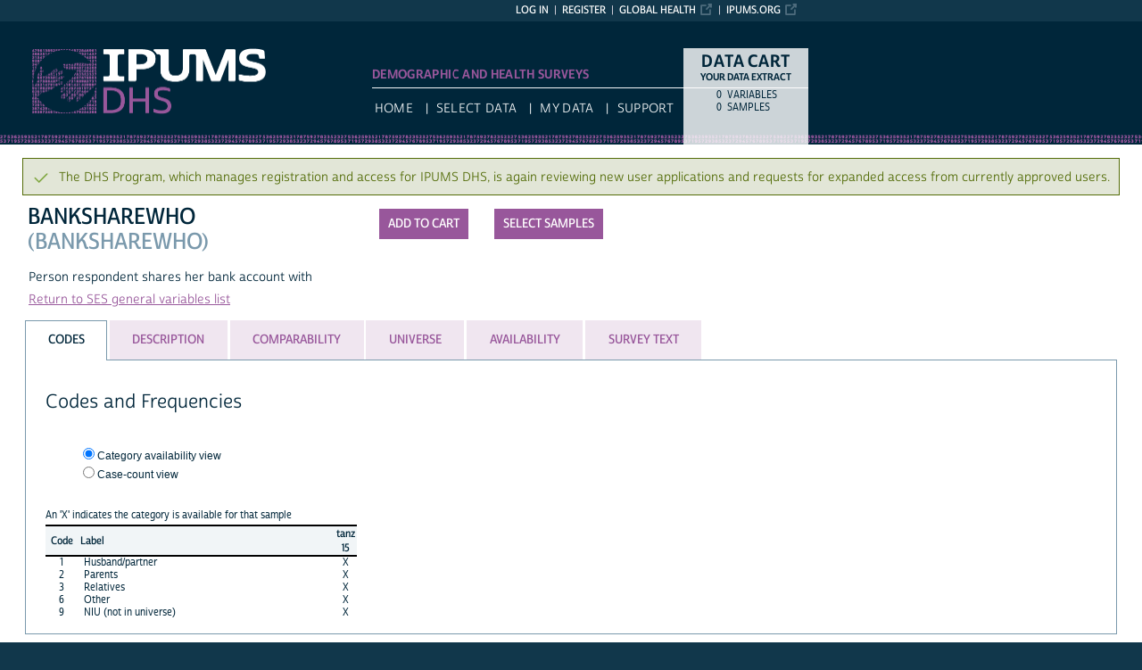

--- FILE ---
content_type: text/html; charset=utf-8
request_url: https://www.idhsdata.org/idhs-action/variables/BANKSHAREWHO
body_size: 4381
content:





<!DOCTYPE html>
<html lang="en">

<head>
  <title>
    IPUMS DHS: descr: BANKSHAREWHO
</title>

<meta http-equiv="content-type" content="text/html; charset=utf-8"/>
<meta http-equiv="X-UA-Compatible" content="IE=edge">

<link rel="icon" href="/favicon.ico">

<style>
    @font-face {
        font-family: "Cabrito Sans Subset";
    }
    @font-face {
        font-family: "Cabrito Sans";
    }
</style>
<link type="text/css" rel="stylesheet" href="//assets.ipums.org/_css/font-faces.1.2.css" media="all" />

  <link rel="stylesheet" href="/idhs-action/assets/datapage-6b899baa2a56c6300fe787e07bad890e5b871ccb24ccf90f964f38974bdadc87.css" />


    <link rel="stylesheet" href="/idhs-action/assets/controller/variables-64d578fe3f096171f749dbf5fd9d14b01d24f5e13d3e5842186cc169f4c13427.css" />

    <link rel="stylesheet" href="/idhs-action/assets/project/dhs-f841cc6be13774446ca7cdc1d5f45907d47454354de73fcbaafa92ea7b1ebf68.css" />

<script src="/idhs-action/assets/application-12b20f85b95acbeb81acad8e35f424199afe0fdd870c666315be8d67735adc42.js"></script>

<script type="text/javascript" src="//assets.ipums.org/_js/ffo/fontfaceobserver.js"></script>
<script type="text/javascript" src="//assets.ipums.org/_js/load-fonts.1.3.js"></script>



  <script type="text/javascript">
    var codeData = {
      jsonPath: "/idhs-action/frequencies/BANKSHAREWHO",
      samples: [{"name":"tz2015ir","id":569}],
      categories: [{"id":203066,"label":"Husband/partner","indent":0,"code":"1","general":false},{"id":203067,"label":"Parents","indent":0,"code":"2","general":false},{"id":203068,"label":"Relatives","indent":0,"code":"3","general":false},{"id":203069,"label":"Other","indent":0,"code":"6","general":false},{"id":203070,"label":"NIU (not in universe)","indent":0,"code":"9","general":false}],
      longSamplesHeader: "\n<tr class=\"fullHeader grayHeader\">\n      <th class=\"codesColumn\">Code<\/th>\n      <th class=\"labelColumn\">Label<\/th>\n\n    <th class=\"countryHeader shortCountryHeader\">\n      <div class=\"center_text\" title=\"Tanzania 2015 Women\">\n        tanz\n        <div class=\"sampleBottom\">\n          15\n        <\/div>\n      <\/div>\n    <\/th>\n<\/tr>",
      samplesHeader: "\n<tr class=\"fullHeader grayHeader\">\n      <th class=\"codesColumn\">Code<\/th>\n      <th class=\"labelColumn\">Label<\/th>\n\n    <th class=\"countryHeader shortCountryHeader\">\n      <div class=\"center_text\" title=\"Tanzania 2015 Women\">\n        tanz\n        <div class=\"sampleBottom\">\n          15\n        <\/div>\n      <\/div>\n    <\/th>\n<\/tr>",
      showCounts: false,
      generalWidth: 1,
      width: 1,
      interval: 15,
      isGeneral: false,
      respondentType: null,
      variables_show_tab_1: '',
      header_type: "long"
    };

    $(document).ready(function() {

      $("input[name='selectCat']").change(function() {
        if ($(this).val() == "category") {
          CODES.set_interval(15);
          CODES.set_header_type("long");
          CODES.setShowCounts(false);
        } else {
          CODES.set_interval(15);
          CODES.set_header_type("long");
          CODES.setShowCounts(true);
        }
      });

      $("input[name='selectgd']").change(function() {
        if ($(this).val() == "detailed") {
          CODES.setIsGeneral(false);
        } else {
          CODES.setIsGeneral(true);
        }
      });

      $("a#detailedLink").click(function() {
          CODES.setIsGeneral(false);
          return false;
      });

      var $respondentRadios = $("input[name='respondentRadio']");

      $respondentRadios.change(function() {
        var id = $(this).val();
        CODES.setRespondentType(id);
      });

      // Select freq type tab
      if (codeData.respondentType != null) {
        $respondentRadios.filter("[value='" + codeData.respondentType + "']").prop('checked', true);
      }

      CODES.initializeCodeData(codeData);
    });

  </script>
<meta name="csrf-param" content="authenticity_token" />
<meta name="csrf-token" content="DGQyDKVLR4EZv43A7E4dnUeG0-MM-5Wq96liQ8BSocV3S57yL2QQnI09mred9MFtM9phAI9lQnCs1NUdpkIJmA" />

<!-- Google Tag Manager -->
<script>(function(w,d,s,l,i){w[l]=w[l]||[];w[l].push({'gtm.start':
        new Date().getTime(),event:'gtm.js'});var f=d.getElementsByTagName(s)[0],
    j=d.createElement(s),dl=l!='dataLayer'?'&l='+l:'';j.async=true;j.src=
    'https://www.googletagmanager.com/gtm.js?id='+i+dl;f.parentNode.insertBefore(j,f);
})(window,document,'script','dataLayer','GTM-K57D9JD');</script>
<!-- End Google Tag Manager -->
</head>

<body id="dhs" class="datapage">
<div id="canvas">
  <div id="noscript-msg">
  <noscript>
    <p><strong>Alert:</strong> Portions of this website require JavaScript to function properly.<br />
    Please enable Javascript in your browser.  Thank you.</p>
    
  </noscript>
</div>


  
<nav id="user_bar">
  <ul class="list-menu">
    <!-- this list will stack right to left -->
    <li><a href="https://www.ipums.org" class="external_link_icon">ipums.org</a></li>
        <li><a href="https://globalhealth.ipums.org" class=external_link_icon>Global Health</a></li>
      <li><a href="/idhs-action/menu">Register</a></li>
    <li id="logInLink" style="display: inline;"><a href="/idhs-action/sso_login?return_url=https%3A%2F%2Fwww.idhsdata.org%2Fidhs-action%2Fvariables%2FBANKSHAREWHO">Log in</a></li>
  </ul>
</nav>

<div id="header" class="line">
  <div id="logoitem" class="item">
    <div class="sap-content"> <!--prevents redraw bug in IE-->

      <div id="title" class="replace">
        <a href="/idhs/index.shtml">IPUMS DHS<span></span></a>
      </div>
    </div>
  </div>
</div>

<div id="navline" class="line">
  <div id="primary_nav" class="item">
    <div class="sap-content">
      <div id="project_top_menu">
  <ul>
      <li class="subproject_button"></li>
  </ul>
  <p class="projectSubtitle">Demographic and Health Surveys</p>
</div>

      <ul>
        <li><a href="/idhs/index.shtml">HOME</a></li>
        <li><a href="/idhs-action/variables/group">Select Data</a></li>
        <li><a href="/idhs-action/data_requests/download">My Data</a></li>
        <li><a href="/idhs/support.shtml">Support</a></li>
      </ul>
    </div>
  </div>
</div>


      <div id="dcsWrapper">
      <div id="dcs" class="empty">
  <h2>Data Cart</h2>

  <h3>Your data extract</h3>

  <table id="dcscart">
  <tr><td class='number'>0 </td><td class='label'>variables</td></tr>
  
  
  <tr><td class='number'>0 </td><td class='label'>samples</td></tr>
</table>



  <a id="dcsButton" class="viewcart replace" href="/idhs-action/extract_requests/variables">View Cart</a>
</div>


<script type="text/javascript">
  if (typeof CART_STATE !== 'undefined') {
    CART_STATE.user_selected_hierarchical_rectypes = []
    CART_STATE.user_selected_child_focal_rectype = []
    CART_STATE.user_selected_sibling_rectype = []
    CART_STATE.any_event_summary_variables = false
  }
</script>
    </div><!-- end #dcsWrapper -->


  <div id="main" class="line nomenu">
    <!--content-->
    <div id="maincontent" class="item">
      <div class="sap-content">
        <div class="content">
          	<div class="alert alert-success">
	  The DHS Program, which manages registration and access for IPUMS DHS, is again reviewing new user applications and requests for expanded access from currently approved users. 
	</div>

          <div id="flashContainer"></div>

<script type="text/javascript">
  $(document).ready(function() {
    
  });
</script>

          <!-- BEGIN PLACING PAGE CONTENT -->
          
  <div class="project-name" data-project="dhs"></div>


<div id="varDescTopSection">
  <div id="varDescAddToCart">
    


<!-- wrap button in parent span; this allows us to attach tooltip effectively to a disabled button -->
<span id="add_BANKSHAREWHO_parent" title="tooltip">
<input type="button" id="add_BANKSHAREWHO"
       style="" class="integratedAddButton2"
       data-is_master="false"
       value="Add to cart"
       
       onclick="addRemoveVariable('BANKSHAREWHO', this);"/>
</span>

<input type="button" id="remove_BANKSHAREWHO"
       style="display:none" class="integratedRemoveButton2"
       data-is_master="false"
       value="Remove from cart"
       onclick="addRemoveVariable('BANKSHAREWHO', this);"/>

    <a class="samplesButton2 button" href="/idhs-action/samples">Select samples</a>

  </div>
  <div>
    <div class="variable-header">
  <div class="mnemonic-value">
    BANKSHAREWHO
    <span id="inactive_var_name">(BANKSHAREWHO)
    </span>
  </div>
  <div class="label-value">Person respondent shares her bank account with</div>
  <div class="group-value"><a href="/idhs-action/variables/group/ses_gen">Return to SES general variables list</a></div>
</div>

  </div>
  
  <div id="varDescBreak"></div>
</div>

<div id="varDescTabContainer">
  <ul id="varDescTabHeaders">
        <li >
          <a class='tab-anchor' title="codes_section" href="#codes_section">
            <span>Codes</span>
          </a>
        </li>
        <li >
          <a class='tab-anchor' title="description_section" href="#description_section">
            <span>Description</span>
          </a>
        </li>
        <li >
          <a class='tab-anchor' title="comparability_section" href="#comparability_section">
            <span>Comparability</span>
          </a>
        </li>
        <li >
          <a class='tab-anchor' title="universe_section" href="#universe_section">
            <span>Universe</span>
          </a>
        </li>
        <li >
          <a class='tab-anchor' title="availability_section" href="#availability_section">
            <span>Availability</span>
          </a>
        </li>
        <li aria-controls=survey_text_section>
          <a class='tab-anchor' title="survey_text_section" href="/idhs-action/variables/BANKSHAREWHO/ajax_enum_text#survey_text_section">
            <span>Survey Text</span>
          </a>
        </li>
  </ul>
      <div id="codes_section">
          

  <div class="grid-tab">
  <h2>Codes and Frequencies</h2>
      <div id="detailedRadio" class="viewOptions">
        <p class="optionColumn">
          <input type="radio" name="selectCat" id="categoryButton" value="category" checked/><label for="categoryButton">Category availability view</label><br/>
            <input type="radio" name="selectCat" id="caseButton" value="case" /><label for="caseButton">Case-count view</label>
        </p>
      </div>



  <br class="clearfloat"/>

  <div id="dataTable" class="numberColumns" data-blueheader=""></div>

  <div id="detailedFooter">
    <p>Can't find the category you are looking for? Try the <a id="detailedLink" href="#">Detailed codes</a></p>
  </div>

</div>





      </div>
      <div id="description_section">
          <div class="texty-tab">
    <!--<h2>What does BANKSHAREWHO represent?</h2>-->
  <h2>Description</h2>
  <p>BANKSHAREWHO reports with whom the respondent shares her bank account.</p>
</div>

      </div>
      <div id="comparability_section">
          <div class="texty-tab">
    <a name="GENERAL"></a>
  	<h2>Comparability </h2>
    <p>BANKSHAREWHO has no comparability problems.</p>

<p><span class="em">Comparability - Standard DHS</span></p>

<p>BANKSHAREWHO is a country-specific variable, and it is not included in any phase of the standard DHS questionnaire.</p>
</div>

      </div>
      <div id="universe_section">
          <div class="texty-tab">
        <h2>Universe</h2>

        <div class="hangingIndent">
          <ul id='universe'><li>Tanzania 2015: Women age 15-49 who have a shared bank account.</li></ul>
        </div>
</div>

      </div>
      <div id="availability_section">
                  <li>

      Tanzania:
      2015-W, 2015-C, 2015-B, 2015-W
    </li>


      </div>
      <div id="survey_text_section">
      </div>
</div>

<div id="tab_spinner" class="tab-loading" style="display:none;">
  <img src="/idhs-action/assets/ajax-loader-3d0eaafca10b29dd00e7960a95712f89f62969536226e0216f90fb57705e7516.gif" />
  <br/>
  Loading...
</div>


          <!-- END PLACING PAGE CONTENT -->
        </div>
      </div>
    </div> <!-- end maincontent -->
  </div> <!-- end main (line 3) -->

  <div id="footerline" class="line">
    <div class="item" id="footer">
      <div class="sap-content">
        <div id="firstFooter">
          <div id="fundedBy">
            <p>
  Supported by:
  <a href="http://www.nih.gov/">National Institutes of Health</a>,
  <a href="http://www.usaid.gov">USAID</a>,
  <a href="http://www.stattransfer.com">Stat/Transfer</a>, and
  <a href="http://umn.edu/">University of Minnesota</a>.
</p>
          </div>
        </div>

        <div id="secondFooter">
          <p>Copyright &copy; <a href="http://www.pop.umn.edu">Minnesota Population Center</a>, <a href="http://www.umn.edu">University of Minnesota</a>.</p>
        </div>

        

      </div>
    </div>
  </div>	<!-- end footer (line 4) -->

</div>
<!-- end canvas -->

<!-- hidden form field to ensure (w/handle_back_button.js that AJAX-y elements are reloaded
from the server when arriving on a page via the back button -->
<input id="reloadValue" type="text" style="display:none;" name="reloadValue" value="" />

</body>
</html>


--- FILE ---
content_type: text/plain
request_url: https://www.google-analytics.com/j/collect?v=1&_v=j102&a=1450809718&t=pageview&_s=1&dl=https%3A%2F%2Fwww.idhsdata.org%2Fidhs-action%2Fvariables%2FBANKSHAREWHO&ul=en-us%40posix&dt=IPUMS%20DHS%3A%20descr%3A%20BANKSHAREWHO&sr=1280x720&vp=1280x720&_u=YEBAAEABAAAAACAAI~&jid=2039645210&gjid=1683713943&cid=1207945876.1768988847&tid=UA-1652612-20&_gid=716918577.1768988847&_r=1&_slc=1&gtm=45He61g1n81K57D9JDv811695544za200zd811695544&gcd=13l3l3l3l1l1&dma=0&tag_exp=103116026~103200004~104527907~104528501~104684208~104684211~105391253~115616985~115938466~115938469~117041588~117091818&z=1184191532
body_size: -450
content:
2,cG-6MMFNX9TE8